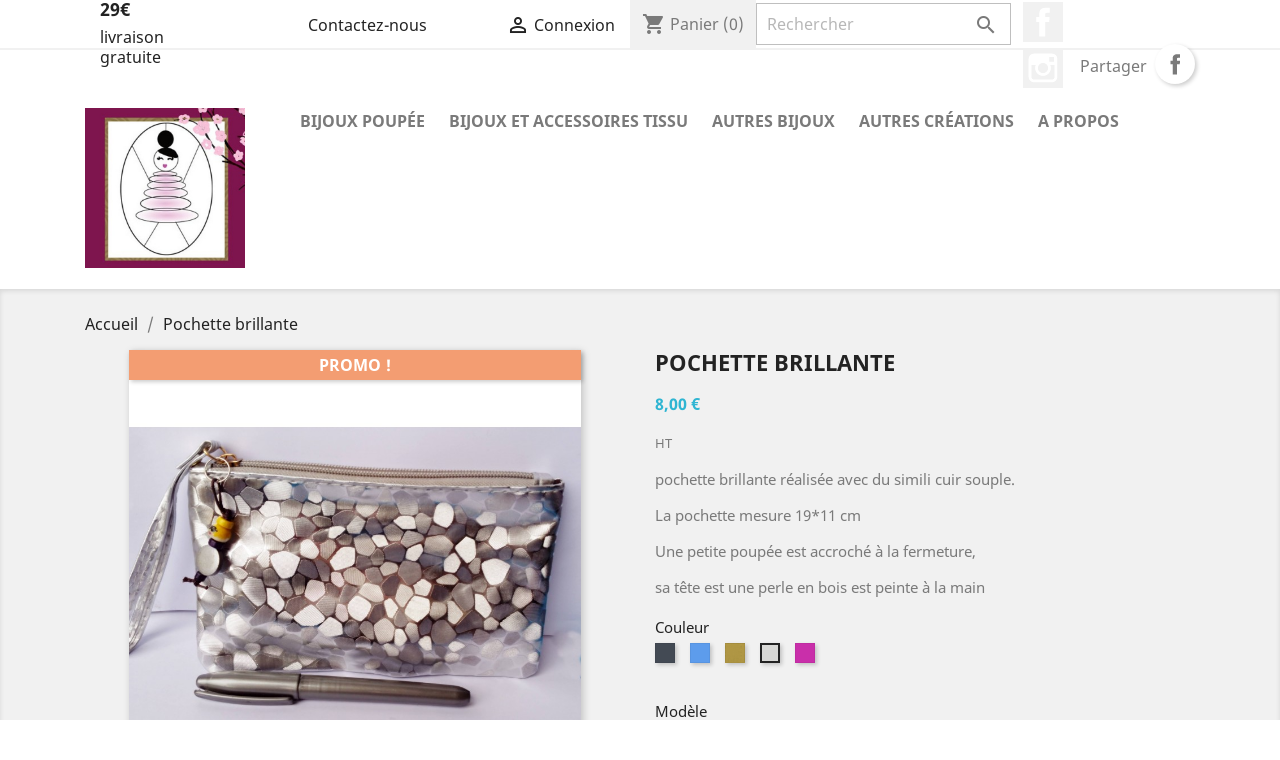

--- FILE ---
content_type: text/html; charset=utf-8
request_url: https://lesmarlenettes.fr/index.php?id_product=59&id_product_attribute=547&rewrite=pochette-brillante&controller=product
body_size: 10205
content:
<!doctype html>
<html lang="fr">

  <head>
    
      
  <meta charset="utf-8">


  <meta http-equiv="x-ua-compatible" content="ie=edge">



  <link rel="canonical" href="https://lesmarlenettes.fr/index.php?id_product=59&amp;rewrite=pochette-brillante&amp;controller=product">

  <title>Pochette brillante</title>
  <meta name="description" content="
pochette brillante réalisée avec du simili cuir souple.

La pochette mesure 19*11 cm

Une petite poupée est accroché à la fermeture,

sa tête est une perle en bois est peinte à la main
">
  <meta name="keywords" content="">
      
                  <link rel="alternate" href="https://lesmarlenettes.fr/index.php?id_product=59&amp;id_product_attribute=0&amp;rewrite=pochette-brillante&amp;controller=product" hreflang="fr">
        



  <meta name="viewport" content="width=device-width, initial-scale=1">



  <link rel="icon" type="image/vnd.microsoft.icon" href="/img/favicon.ico?1612994333">
  <link rel="shortcut icon" type="image/x-icon" href="/img/favicon.ico?1612994333">



    <link rel="stylesheet" href="https://lesmarlenettes.fr/themes/classic/assets/css/theme.css" type="text/css" media="all">
  <link rel="stylesheet" href="https://lesmarlenettes.fr/modules/blockreassurance/views/css/front.css" type="text/css" media="all">
  <link rel="stylesheet" href="https://lesmarlenettes.fr/modules/relaiscolis//views/css/front.css" type="text/css" media="all">
  <link rel="stylesheet" href="https://lesmarlenettes.fr/js/jquery/ui/themes/base/minified/jquery-ui.min.css" type="text/css" media="all">
  <link rel="stylesheet" href="https://lesmarlenettes.fr/js/jquery/ui/themes/base/minified/jquery.ui.theme.min.css" type="text/css" media="all">
  <link rel="stylesheet" href="https://lesmarlenettes.fr/modules/ps_imageslider/css/homeslider.css" type="text/css" media="all">
  <link rel="stylesheet" href="https://lesmarlenettes.fr/themes/classic/assets/css/custom.css" type="text/css" media="all">




  

  <script type="text/javascript">
        var prestashop = {"cart":{"products":[],"totals":{"total":{"type":"total","label":"Total","amount":0,"value":"0,00\u00a0\u20ac"},"total_including_tax":{"type":"total","label":"Total TTC","amount":0,"value":"0,00\u00a0\u20ac"},"total_excluding_tax":{"type":"total","label":"Total HT :","amount":0,"value":"0,00\u00a0\u20ac"}},"subtotals":{"products":{"type":"products","label":"Sous-total","amount":0,"value":"0,00\u00a0\u20ac"},"discounts":null,"shipping":{"type":"shipping","label":"Livraison","amount":0,"value":"gratuit"},"tax":null},"products_count":0,"summary_string":"0 articles","vouchers":{"allowed":1,"added":[]},"discounts":[],"minimalPurchase":1,"minimalPurchaseRequired":"Un montant total minimum de 1,00\u00a0\u20acs HT est requis pour valider votre commande. Le montant actuel de votre commande est de 0,00\u00a0\u20ac HT."},"currency":{"name":"euro","iso_code":"EUR","iso_code_num":"978","sign":"\u20ac"},"customer":{"lastname":null,"firstname":null,"email":null,"birthday":null,"newsletter":null,"newsletter_date_add":null,"optin":null,"website":null,"company":null,"siret":null,"ape":null,"is_logged":false,"gender":{"type":null,"name":null},"addresses":[]},"language":{"name":"Fran\u00e7ais (French)","iso_code":"fr","locale":"fr-FR","language_code":"fr","is_rtl":"0","date_format_lite":"d\/m\/Y","date_format_full":"d\/m\/Y H:i:s","id":1},"page":{"title":"","canonical":null,"meta":{"title":"Pochette brillante","description":"\npochette brillante r\u00e9alis\u00e9e avec du simili cuir souple.\n\nLa pochette mesure 19*11 cm\n\nUne petite poup\u00e9e est accroch\u00e9 \u00e0 la fermeture,\n\nsa t\u00eate est une perle en bois est peinte \u00e0 la main\n","keywords":"","robots":"index"},"page_name":"product","body_classes":{"lang-fr":true,"lang-rtl":false,"country-FR":true,"currency-EUR":true,"layout-full-width":true,"page-product":true,"tax-display-enabled":true,"product-id-59":true,"product-Pochette brillante":true,"product-id-category-2":true,"product-id-manufacturer-0":true,"product-id-supplier-0":true,"product-on-sale":true,"product-available-for-order":true},"admin_notifications":[]},"shop":{"name":"Les marlenettes","logo":"\/img\/prestashop-logo-1543913717.jpg","stores_icon":"\/img\/logo_stores.png","favicon":"\/img\/favicon.ico"},"urls":{"base_url":"https:\/\/lesmarlenettes.fr\/","current_url":"https:\/\/lesmarlenettes.fr\/index.php?id_product=59&id_product_attribute=547&rewrite=pochette-brillante&controller=product","shop_domain_url":"https:\/\/lesmarlenettes.fr","img_ps_url":"https:\/\/lesmarlenettes.fr\/img\/","img_cat_url":"https:\/\/lesmarlenettes.fr\/img\/c\/","img_lang_url":"https:\/\/lesmarlenettes.fr\/img\/l\/","img_prod_url":"https:\/\/lesmarlenettes.fr\/img\/p\/","img_manu_url":"https:\/\/lesmarlenettes.fr\/img\/m\/","img_sup_url":"https:\/\/lesmarlenettes.fr\/img\/su\/","img_ship_url":"https:\/\/lesmarlenettes.fr\/img\/s\/","img_store_url":"https:\/\/lesmarlenettes.fr\/img\/st\/","img_col_url":"https:\/\/lesmarlenettes.fr\/img\/co\/","img_url":"https:\/\/lesmarlenettes.fr\/themes\/classic\/assets\/img\/","css_url":"https:\/\/lesmarlenettes.fr\/themes\/classic\/assets\/css\/","js_url":"https:\/\/lesmarlenettes.fr\/themes\/classic\/assets\/js\/","pic_url":"https:\/\/lesmarlenettes.fr\/upload\/","pages":{"address":"https:\/\/lesmarlenettes.fr\/index.php?controller=address","addresses":"https:\/\/lesmarlenettes.fr\/index.php?controller=addresses","authentication":"https:\/\/lesmarlenettes.fr\/index.php?controller=authentication","cart":"https:\/\/lesmarlenettes.fr\/index.php?controller=cart","category":"https:\/\/lesmarlenettes.fr\/index.php?controller=category","cms":"https:\/\/lesmarlenettes.fr\/index.php?controller=cms","contact":"https:\/\/lesmarlenettes.fr\/index.php?controller=contact","discount":"https:\/\/lesmarlenettes.fr\/index.php?controller=discount","guest_tracking":"https:\/\/lesmarlenettes.fr\/index.php?controller=guest-tracking","history":"https:\/\/lesmarlenettes.fr\/index.php?controller=history","identity":"https:\/\/lesmarlenettes.fr\/index.php?controller=identity","index":"https:\/\/lesmarlenettes.fr\/index.php","my_account":"https:\/\/lesmarlenettes.fr\/index.php?controller=my-account","order_confirmation":"https:\/\/lesmarlenettes.fr\/index.php?controller=order-confirmation","order_detail":"https:\/\/lesmarlenettes.fr\/index.php?controller=order-detail","order_follow":"https:\/\/lesmarlenettes.fr\/index.php?controller=order-follow","order":"https:\/\/lesmarlenettes.fr\/index.php?controller=order","order_return":"https:\/\/lesmarlenettes.fr\/index.php?controller=order-return","order_slip":"https:\/\/lesmarlenettes.fr\/index.php?controller=order-slip","pagenotfound":"https:\/\/lesmarlenettes.fr\/index.php?controller=pagenotfound","password":"https:\/\/lesmarlenettes.fr\/index.php?controller=password","pdf_invoice":"https:\/\/lesmarlenettes.fr\/index.php?controller=pdf-invoice","pdf_order_return":"https:\/\/lesmarlenettes.fr\/index.php?controller=pdf-order-return","pdf_order_slip":"https:\/\/lesmarlenettes.fr\/index.php?controller=pdf-order-slip","prices_drop":"https:\/\/lesmarlenettes.fr\/index.php?controller=prices-drop","product":"https:\/\/lesmarlenettes.fr\/index.php?controller=product","search":"https:\/\/lesmarlenettes.fr\/index.php?controller=search","sitemap":"https:\/\/lesmarlenettes.fr\/index.php?controller=sitemap","stores":"https:\/\/lesmarlenettes.fr\/index.php?controller=stores","supplier":"https:\/\/lesmarlenettes.fr\/index.php?controller=supplier","register":"https:\/\/lesmarlenettes.fr\/index.php?controller=authentication&create_account=1","order_login":"https:\/\/lesmarlenettes.fr\/index.php?controller=order&login=1"},"alternative_langs":{"fr":"https:\/\/lesmarlenettes.fr\/index.php?id_product=59&id_product_attribute=0&rewrite=pochette-brillante&controller=product"},"theme_assets":"\/themes\/classic\/assets\/","actions":{"logout":"https:\/\/lesmarlenettes.fr\/index.php?mylogout="},"no_picture_image":{"bySize":{"small_default":{"url":"https:\/\/lesmarlenettes.fr\/img\/p\/fr-default-small_default.jpg","width":98,"height":98},"cart_default":{"url":"https:\/\/lesmarlenettes.fr\/img\/p\/fr-default-cart_default.jpg","width":125,"height":125},"home_default":{"url":"https:\/\/lesmarlenettes.fr\/img\/p\/fr-default-home_default.jpg","width":250,"height":250},"medium_default":{"url":"https:\/\/lesmarlenettes.fr\/img\/p\/fr-default-medium_default.jpg","width":452,"height":452},"large_default":{"url":"https:\/\/lesmarlenettes.fr\/img\/p\/fr-default-large_default.jpg","width":800,"height":800}},"small":{"url":"https:\/\/lesmarlenettes.fr\/img\/p\/fr-default-small_default.jpg","width":98,"height":98},"medium":{"url":"https:\/\/lesmarlenettes.fr\/img\/p\/fr-default-home_default.jpg","width":250,"height":250},"large":{"url":"https:\/\/lesmarlenettes.fr\/img\/p\/fr-default-large_default.jpg","width":800,"height":800},"legend":""}},"configuration":{"display_taxes_label":true,"is_catalog":false,"show_prices":true,"opt_in":{"partner":false},"quantity_discount":{"type":"discount","label":"Remise"},"voucher_enabled":1,"return_enabled":0},"field_required":[],"breadcrumb":{"links":[{"title":"Accueil","url":"https:\/\/lesmarlenettes.fr\/index.php"},{"title":"Pochette brillante","url":"https:\/\/lesmarlenettes.fr\/index.php?id_product=59&id_product_attribute=547&rewrite=pochette-brillante&controller=product#\/couleur-argent\/modele-9"}],"count":2},"link":{"protocol_link":"https:\/\/","protocol_content":"https:\/\/"},"time":1769214463,"static_token":"81280ce0b1e220f30e2700dd443ebf05","token":"2cfffe83cfc1d221a0bd80e71c281802"};
        var psr_icon_color = "#F19D76";
        var sc_init_url = "https:\/\/lesmarlenettes.fr\/index.php?fc=module&module=paypal&controller=ScInit";
      </script>



  



    
  <meta property="og:type" content="product">
  <meta property="og:url" content="https://lesmarlenettes.fr/index.php?id_product=59&amp;id_product_attribute=547&amp;rewrite=pochette-brillante&amp;controller=product">
  <meta property="og:title" content="Pochette brillante">
  <meta property="og:site_name" content="Les marlenettes">
  <meta property="og:description" content="
pochette brillante réalisée avec du simili cuir souple.

La pochette mesure 19*11 cm

Une petite poupée est accroché à la fermeture,

sa tête est une perle en bois est peinte à la main
">
  <meta property="og:image" content="https://lesmarlenettes.fr/img/p/1/2/0/9/1209-large_default.jpg">
  <meta property="product:pretax_price:amount" content="8">
  <meta property="product:pretax_price:currency" content="EUR">
  <meta property="product:price:amount" content="8">
  <meta property="product:price:currency" content="EUR">
    <meta property="product:weight:value" content="0.050000">
  <meta property="product:weight:units" content="kg">
  
  </head>

  <body id="product" class="lang-fr country-fr currency-eur layout-full-width page-product tax-display-enabled product-id-59 product-pochette-brillante product-id-category-2 product-id-manufacturer-0 product-id-supplier-0 product-on-sale product-available-for-order">

    
      
    

    <main>
      
              

      <header id="header">
        
          
  <div class="header-banner">
    
  </div>



  <nav class="header-nav">
    <div class="container">
      <div class="row">
        <div class="hidden-sm-down">
          <div class="col-md-5 col-xs-12">
            <div id="_desktop_contact_link">
  <div id="contact-link">
          <a href="https://lesmarlenettes.fr/index.php?controller=contact">Contactez-nous</a>
      </div>
</div>
<div class="col-md-6 links">
  <div class="row">
      <div class="col-md-6 wrapper">
      <p class="h3 hidden-sm-down">29€</p>
            <div class="title clearfix hidden-md-up" data-target="#footer_sub_menu_61893" data-toggle="collapse">
        <span class="h3">29€</span>
        <span class="float-xs-right">
          <span class="navbar-toggler collapse-icons">
            <i class="material-icons add">&#xE313;</i>
            <i class="material-icons remove">&#xE316;</i>
          </span>
        </span>
      </div>
      <ul id="footer_sub_menu_61893" class="collapse">
                  <li>
            <a
                id="link-cms-page-10-5"
                class="cms-page-link"
                href="https://lesmarlenettes.fr/index.php?id_cms=10&amp;controller=cms"
                title=""
                            >
              livraison gratuite
            </a>
          </li>
              </ul>
    </div>
    </div>
</div>

          </div>
          <div class="col-md-7 right-nav">
              <div class="col-md-6 links">
  <div class="row">
    </div>
</div>
<div id="_desktop_user_info">
  <div class="user-info">
          <a
        href="https://lesmarlenettes.fr/index.php?controller=my-account"
        title="Identifiez-vous"
        rel="nofollow"
      >
        <i class="material-icons">&#xE7FF;</i>
        <span class="hidden-sm-down">Connexion</span>
      </a>
      </div>
</div>
<div id="_desktop_cart">
  <div class="blockcart cart-preview inactive" data-refresh-url="//lesmarlenettes.fr/index.php?fc=module&amp;module=ps_shoppingcart&amp;controller=ajax">
    <div class="header">
              <i class="material-icons shopping-cart">shopping_cart</i>
        <span class="hidden-sm-down">Panier</span>
        <span class="cart-products-count">(0)</span>
          </div>
  </div>
</div>
<!-- Block search module TOP -->
<div id="search_widget" class="search-widget" data-search-controller-url="//lesmarlenettes.fr/index.php?controller=search">
	<form method="get" action="//lesmarlenettes.fr/index.php?controller=search">
		<input type="hidden" name="controller" value="search">
		<input type="text" name="s" value="" placeholder="Rechercher" aria-label="Rechercher">
		<button type="submit">
			<i class="material-icons search">&#xE8B6;</i>
      <span class="hidden-xl-down">Rechercher</span>
		</button>
	</form>
</div>
<!-- /Block search module TOP -->

  <div class="block-social col-lg-4 col-md-12 col-sm-12">
    <ul>
              <li class="facebook"><a href="https://www.facebook.com/lesmarlenettes/" target="_blank">Facebook</a></li>
              <li class="instagram"><a href="https://www.instagram.com/marlenecreationboutique/" target="_blank">Instagram</a></li>
          </ul>
  </div>



      <div class="social-sharing">
      <span>Partager</span>
      <ul>
                  <li class="facebook icon-gray"><a href="https://www.facebook.com/sharer.php?u=https%3A%2F%2Flesmarlenettes.fr%2Findex.php%3Fid_product%3D59%26id_product_attribute%3D0%26rewrite%3Dpochette-brillante%26controller%3Dproduct" class="text-hide" title="Partager" target="_blank">Partager</a></li>
              </ul>
    </div>
  

          </div>
        </div>
        <div class="hidden-md-up text-sm-center mobile">
          <div class="float-xs-left" id="menu-icon">
            <i class="material-icons d-inline">&#xE5D2;</i>
          </div>
          <div class="float-xs-right" id="_mobile_cart"></div>
          <div class="float-xs-right" id="_mobile_user_info"></div>
          <div class="top-logo" id="_mobile_logo"></div>
          <div class="clearfix"></div>
        </div>
      </div>
    </div>
  </nav>



  <div class="header-top">
    <div class="container">
       <div class="row">
        <div class="col-md-2 hidden-sm-down" id="_desktop_logo">
                            <a href="https://lesmarlenettes.fr/">
                  <img class="logo img-responsive" src="/img/prestashop-logo-1543913717.jpg" alt="Les marlenettes">
                </a>
                    </div>
        <div class="col-md-10 col-sm-12 position-static">
          

<div class="menu js-top-menu position-static hidden-sm-down" id="_desktop_top_menu">
    
          <ul class="top-menu" id="top-menu" data-depth="0">
                    <li class="category" id="category-3">
                          <a
                class="dropdown-item"
                href="https://lesmarlenettes.fr/index.php?id_category=3&amp;controller=category" data-depth="0"
                              >
                                                                      <span class="float-xs-right hidden-md-up">
                    <span data-target="#top_sub_menu_42751" data-toggle="collapse" class="navbar-toggler collapse-icons">
                      <i class="material-icons add">&#xE313;</i>
                      <i class="material-icons remove">&#xE316;</i>
                    </span>
                  </span>
                                Bijoux Poupée
              </a>
                            <div  class="popover sub-menu js-sub-menu collapse" id="top_sub_menu_42751">
                
          <ul class="top-menu"  data-depth="1">
                    <li class="category" id="category-4">
                          <a
                class="dropdown-item dropdown-submenu"
                href="https://lesmarlenettes.fr/index.php?id_category=4&amp;controller=category" data-depth="1"
                              >
                                Sautoirs et Colliers
              </a>
                          </li>
                    <li class="category" id="category-16">
                          <a
                class="dropdown-item dropdown-submenu"
                href="https://lesmarlenettes.fr/index.php?id_category=16&amp;controller=category" data-depth="1"
                              >
                                Boucles d&#039;oreilles
              </a>
                          </li>
                    <li class="category" id="category-15">
                          <a
                class="dropdown-item dropdown-submenu"
                href="https://lesmarlenettes.fr/index.php?id_category=15&amp;controller=category" data-depth="1"
                              >
                                Bijou de sac
              </a>
                          </li>
                    <li class="category" id="category-17">
                          <a
                class="dropdown-item dropdown-submenu"
                href="https://lesmarlenettes.fr/index.php?id_category=17&amp;controller=category" data-depth="1"
                              >
                                Autres
              </a>
                          </li>
                    <li class="category" id="category-18">
                          <a
                class="dropdown-item dropdown-submenu"
                href="https://lesmarlenettes.fr/index.php?id_category=18&amp;controller=category" data-depth="1"
                              >
                                Barrettes et chouchous
              </a>
                          </li>
              </ul>
    
              </div>
                          </li>
                    <li class="category" id="category-13">
                          <a
                class="dropdown-item"
                href="https://lesmarlenettes.fr/index.php?id_category=13&amp;controller=category" data-depth="0"
                              >
                                                                      <span class="float-xs-right hidden-md-up">
                    <span data-target="#top_sub_menu_10745" data-toggle="collapse" class="navbar-toggler collapse-icons">
                      <i class="material-icons add">&#xE313;</i>
                      <i class="material-icons remove">&#xE316;</i>
                    </span>
                  </span>
                                Bijoux et accessoires  tissu 
              </a>
                            <div  class="popover sub-menu js-sub-menu collapse" id="top_sub_menu_10745">
                
          <ul class="top-menu"  data-depth="1">
                    <li class="category" id="category-23">
                          <a
                class="dropdown-item dropdown-submenu"
                href="https://lesmarlenettes.fr/index.php?id_category=23&amp;controller=category" data-depth="1"
                              >
                                Bijoux
              </a>
                          </li>
                    <li class="category" id="category-31">
                          <a
                class="dropdown-item dropdown-submenu"
                href="https://lesmarlenettes.fr/index.php?id_category=31&amp;controller=category" data-depth="1"
                              >
                                trousses, pochettes, étuis
              </a>
                          </li>
                    <li class="category" id="category-32">
                          <a
                class="dropdown-item dropdown-submenu"
                href="https://lesmarlenettes.fr/index.php?id_category=32&amp;controller=category" data-depth="1"
                              >
                                Autres
              </a>
                          </li>
              </ul>
    
              </div>
                          </li>
                    <li class="category" id="category-14">
                          <a
                class="dropdown-item"
                href="https://lesmarlenettes.fr/index.php?id_category=14&amp;controller=category" data-depth="0"
                              >
                                Autres Bijoux
              </a>
                          </li>
                    <li class="category" id="category-33">
                          <a
                class="dropdown-item"
                href="https://lesmarlenettes.fr/index.php?id_category=33&amp;controller=category" data-depth="0"
                              >
                                Autres créations
              </a>
                          </li>
                    <li class="cms-page" id="cms-page-4">
                          <a
                class="dropdown-item"
                href="https://lesmarlenettes.fr/index.php?id_cms=4&amp;controller=cms" data-depth="0"
                              >
                                A propos
              </a>
                          </li>
              </ul>
    
    <div class="clearfix"></div>
</div>
<div class="col-md-6 links">
  <div class="row">
    </div>
</div>

          <div class="clearfix"></div>
        </div>
      </div>
      <div id="mobile_top_menu_wrapper" class="row hidden-md-up" style="display:none;">
        <div class="js-top-menu mobile" id="_mobile_top_menu"></div>
        <div class="js-top-menu-bottom">
          <div id="_mobile_currency_selector"></div>
          <div id="_mobile_language_selector"></div>
          <div id="_mobile_contact_link"></div>
        </div>
      </div>
    </div>
  </div>
  <div class="col-md-6 links">
  <div class="row">
    </div>
</div>


        
      </header>

      
        
<aside id="notifications">
  <div class="container">
    
    
    
      </div>
</aside>
      

      <section id="wrapper">
        
        <div class="container">
          
            <nav data-depth="2" class="breadcrumb hidden-sm-down">
  <ol itemscope itemtype="http://schema.org/BreadcrumbList">
    
              
          <li itemprop="itemListElement" itemscope itemtype="http://schema.org/ListItem">
            <a itemprop="item" href="https://lesmarlenettes.fr/index.php">
              <span itemprop="name">Accueil</span>
            </a>
            <meta itemprop="position" content="1">
          </li>
        
              
          <li itemprop="itemListElement" itemscope itemtype="http://schema.org/ListItem">
            <a itemprop="item" href="https://lesmarlenettes.fr/index.php?id_product=59&amp;id_product_attribute=547&amp;rewrite=pochette-brillante&amp;controller=product#/couleur-argent/modele-9">
              <span itemprop="name">Pochette brillante</span>
            </a>
            <meta itemprop="position" content="2">
          </li>
        
          
  </ol>
</nav>
          

          

          
  <div id="content-wrapper">
    
    

  <section id="main" itemscope itemtype="https://schema.org/Product">
    <meta itemprop="url" content="https://lesmarlenettes.fr/index.php?id_product=59&amp;id_product_attribute=547&amp;rewrite=pochette-brillante&amp;controller=product#/43-couleur-argent/74-modele-9">

    <div class="row">
      <div class="col-md-6">
        
          <section class="page-content" id="content">
            
              
                <ul class="product-flags">
                                      <li class="product-flag on-sale">Promo !</li>
                                  </ul>
              

              
                <div class="images-container">
  
    <div class="product-cover">
              <img class="js-qv-product-cover" src="https://lesmarlenettes.fr/img/p/1/2/0/9/1209-large_default.jpg" alt="" title="" style="width:100%;" itemprop="image">
        <div class="layer hidden-sm-down" data-toggle="modal" data-target="#product-modal">
          <i class="material-icons zoom-in">&#xE8FF;</i>
        </div>
          </div>
  

  
    <div class="js-qv-mask mask">
      <ul class="product-images js-qv-product-images">
                  <li class="thumb-container">
            <img
              class="thumb js-thumb  selected "
              data-image-medium-src="https://lesmarlenettes.fr/img/p/1/2/0/9/1209-medium_default.jpg"
              data-image-large-src="https://lesmarlenettes.fr/img/p/1/2/0/9/1209-large_default.jpg"
              src="https://lesmarlenettes.fr/img/p/1/2/0/9/1209-home_default.jpg"
              alt=""
              title=""
              width="100"
              itemprop="image"
            >
          </li>
                  <li class="thumb-container">
            <img
              class="thumb js-thumb "
              data-image-medium-src="https://lesmarlenettes.fr/img/p/1/2/0/5/1205-medium_default.jpg"
              data-image-large-src="https://lesmarlenettes.fr/img/p/1/2/0/5/1205-large_default.jpg"
              src="https://lesmarlenettes.fr/img/p/1/2/0/5/1205-home_default.jpg"
              alt=""
              title=""
              width="100"
              itemprop="image"
            >
          </li>
              </ul>
    </div>
  
</div>

              
              <div class="scroll-box-arrows">
                <i class="material-icons left">&#xE314;</i>
                <i class="material-icons right">&#xE315;</i>
              </div>

            
          </section>
        
        </div>
        <div class="col-md-6">
          
            
              <h1 class="h1" itemprop="name">Pochette brillante</h1>
            
          
          
              <div class="product-prices">
    
          

    
      <div
        class="product-price h5 "
        itemprop="offers"
        itemscope
        itemtype="https://schema.org/Offer"
      >
        <link itemprop="availability" href="https://schema.org/InStock"/>
        <meta itemprop="priceCurrency" content="EUR">

        <div class="current-price">
          <span itemprop="price" content="8">8,00 €</span>

                  </div>

        
                  
      </div>
    

    
          

    
          

    
          

    

    <div class="tax-shipping-delivery-label">
              HT
            
      
                        </div>
  </div>
          

          <div class="product-information">
            
              <div id="product-description-short-59" itemprop="description"><p></p>
<p>pochette brillante réalisée avec du simili cuir souple.</p>
<p></p>
<p>La pochette mesure 19*11 cm</p>
<p></p>
<p>Une petite poupée est accroché à la fermeture,</p>
<p></p>
<p>sa tête est une perle en bois est peinte à la main</p>
<p></p></div>
            

            
            <div class="product-actions">
              
                <form action="https://lesmarlenettes.fr/index.php?controller=cart" method="post" id="add-to-cart-or-refresh">
                  <input type="hidden" name="token" value="81280ce0b1e220f30e2700dd443ebf05">
                  <input type="hidden" name="id_product" value="59" id="product_page_product_id">
                  <input type="hidden" name="id_customization" value="0" id="product_customization_id">

                  
                    <div class="product-variants">
          <div class="clearfix product-variants-item">
      <span class="control-label">Couleur</span>
              <ul id="group_3">
                      <li class="float-xs-left input-container">
              <label>
                <input class="input-color" type="radio" data-product-attribute="3" name="group[3]" value="11">
                <span
                  class="color" style="background-color: #434A54"                                   ><span class="sr-only">Noir</span></span>
              </label>
            </li>
                      <li class="float-xs-left input-container">
              <label>
                <input class="input-color" type="radio" data-product-attribute="3" name="group[3]" value="14">
                <span
                  class="color" style="background-color: #5D9CEC"                                   ><span class="sr-only">Bleu </span></span>
              </label>
            </li>
                      <li class="float-xs-left input-container">
              <label>
                <input class="input-color" type="radio" data-product-attribute="3" name="group[3]" value="42">
                <span
                                    class="color texture" style="background-image: url(/img/co/42.jpg)"                 ><span class="sr-only">Or </span></span>
              </label>
            </li>
                      <li class="float-xs-left input-container">
              <label>
                <input class="input-color" type="radio" data-product-attribute="3" name="group[3]" value="43" checked="checked">
                <span
                                    class="color texture" style="background-image: url(/img/co/43.jpg)"                 ><span class="sr-only">argent</span></span>
              </label>
            </li>
                      <li class="float-xs-left input-container">
              <label>
                <input class="input-color" type="radio" data-product-attribute="3" name="group[3]" value="50">
                <span
                                    class="color texture" style="background-image: url(/img/co/50.jpg)"                 ><span class="sr-only">mauve</span></span>
              </label>
            </li>
                  </ul>
          </div>
              <div class="clearfix product-variants-item">
      <span class="control-label">Modèle</span>
              <ul id="group_8">
                      <li class="input-container float-xs-left">
              <label>
                <input class="input-radio" type="radio" data-product-attribute="8" name="group[8]" value="74" checked="checked">
                <span class="radio-label">9</span>
              </label>
            </li>
                      <li class="input-container float-xs-left">
              <label>
                <input class="input-radio" type="radio" data-product-attribute="8" name="group[8]" value="81">
                <span class="radio-label">10</span>
              </label>
            </li>
                  </ul>
          </div>
      </div>
                  

                  
                                      

                  
                    <section class="product-discounts">
  </section>
                  

                  
                    <div class="product-add-to-cart">
      <span class="control-label">Quantité</span>

    
      <div class="product-quantity clearfix">
        <div class="qty">
          <input
            type="text"
            name="qty"
            id="quantity_wanted"
            value="1"
            class="input-group"
            min="1"
            aria-label="Quantité"
          >
        </div>

        <div class="add">
          <button
            class="btn btn-primary add-to-cart"
            data-button-action="add-to-cart"
            type="submit"
                      >
            <i class="material-icons shopping-cart">&#xE547;</i>
            Ajouter au panier
          </button>
        </div>
      </div>
    

    
      <span id="product-availability">
                              <i class="material-icons rtl-no-flip product-available">&#xE5CA;</i>
                    In Stock
              </span>
    
    
    
      <p class="product-minimal-quantity">
              </p>
    
  </div>
                  

                  
                    <div class="product-additional-info">
  

      <div class="social-sharing">
      <span>Partager</span>
      <ul>
                  <li class="facebook icon-gray"><a href="https://www.facebook.com/sharer.php?u=https%3A%2F%2Flesmarlenettes.fr%2Findex.php%3Fid_product%3D59%26id_product_attribute%3D0%26rewrite%3Dpochette-brillante%26controller%3Dproduct" class="text-hide" title="Partager" target="_blank">Partager</a></li>
              </ul>
    </div>
  

</div>
                  

                                    
                </form>
              

            </div>

            
              <div class="blockreassurance_product">
            <div>
            <span class="item-product">
                                                        <img class="svg invisible" src="/modules/blockreassurance/img/ic_verified_user_black_36dp_1x.png">
                                    &nbsp;
            </span>
                          <p class="block-title" style="color:#000000;">Paiement sécurisé avec Paypal et Stripe (CB), Certificat SSL (https) conforme.</p>
                    </div>
            <div>
            <span class="item-product">
                                                        <img class="svg invisible" src="/modules/blockreassurance/img/reassurance-4-1.jpg">
                                    &nbsp;
            </span>
                          <p class="block-title" style="color:#000000;">Livraison en Lettre suivie ou Colissimo</p>
                    </div>
        <div class="clearfix"></div>
</div>
<div id="container_express_checkout" style="float:right; margin: 10px 40px 0 0">
    <form id="paypal_payment_form_cart" class="paypal_payment_form" action="https://lesmarlenettes.fr/index.php?fc=module&amp;module=paypal&amp;controller=ScInit" title="Payer avec PayPal" method="post" data-ajax="false">
        <input type="hidden" name="id_product" value="59" />
        <input type="hidden" name="quantity" id="paypal_quantity" value=""/>
        <input type="hidden" name="combination" value="" id="paypal_combination"/>
        <input type="hidden" name="express_checkout" value="EC"/>
        <input type="hidden" name="current_shop_url" id="paypal_url_page" value="" />
        <input type="hidden" id="in_context_checkout_enabled" value="0">
        <input type="hidden" id="source_page"  name="source_page" value="product">
        <input type="hidden" id="es_cs_product_attribute" value="547" />
        <img id="payment_paypal_express_checkout" src="https://lesmarlenettes.fr/modules/paypal/views/img/ECShortcut/us/buy/buy.png" alt="PayPal" style="cursor:pointer;" onclick="setInput();return false"/>

    </form>
</div>
<div class="clearfix"></div>
<script type="text/javascript" src="https://www.paypalobjects.com/api/checkout.js"></script>
<script type="text/javascript" src="https://lesmarlenettes.fr/modules/paypal/views/js/shortcut.js"></script>

            

            
              <div class="tabs">
                <ul class="nav nav-tabs" role="tablist">
                                    <li class="nav-item">
                    <a
                      class="nav-link active"
                      data-toggle="tab"
                      href="#product-details"
                      role="tab"
                      aria-controls="product-details"
                       aria-selected="true">Détails du produit</a>
                  </li>
                                                    </ul>

                <div class="tab-content" id="tab-content">
                 <div class="tab-pane fade in" id="description" role="tabpanel">
                   
                     <div class="product-description"></div>
                   
                 </div>

                 
                   <div class="tab-pane fade in active"
     id="product-details"
     data-product="{&quot;id_shop_default&quot;:&quot;1&quot;,&quot;id_manufacturer&quot;:&quot;0&quot;,&quot;id_supplier&quot;:&quot;0&quot;,&quot;reference&quot;:&quot;Pochette brillante&quot;,&quot;is_virtual&quot;:&quot;0&quot;,&quot;delivery_in_stock&quot;:&quot;&quot;,&quot;delivery_out_stock&quot;:&quot;&quot;,&quot;id_category_default&quot;:&quot;2&quot;,&quot;on_sale&quot;:&quot;1&quot;,&quot;online_only&quot;:&quot;0&quot;,&quot;ecotax&quot;:0,&quot;minimal_quantity&quot;:&quot;1&quot;,&quot;low_stock_threshold&quot;:null,&quot;low_stock_alert&quot;:&quot;0&quot;,&quot;price&quot;:&quot;8,00\u00a0\u20ac&quot;,&quot;unity&quot;:&quot;&quot;,&quot;unit_price_ratio&quot;:&quot;0.000000&quot;,&quot;additional_shipping_cost&quot;:&quot;0.00&quot;,&quot;customizable&quot;:&quot;0&quot;,&quot;text_fields&quot;:&quot;0&quot;,&quot;uploadable_files&quot;:&quot;0&quot;,&quot;redirect_type&quot;:&quot;301-category&quot;,&quot;id_type_redirected&quot;:&quot;0&quot;,&quot;available_for_order&quot;:&quot;1&quot;,&quot;available_date&quot;:null,&quot;show_condition&quot;:&quot;0&quot;,&quot;condition&quot;:&quot;new&quot;,&quot;show_price&quot;:&quot;1&quot;,&quot;indexed&quot;:&quot;1&quot;,&quot;visibility&quot;:&quot;both&quot;,&quot;cache_default_attribute&quot;:&quot;534&quot;,&quot;advanced_stock_management&quot;:&quot;0&quot;,&quot;date_add&quot;:&quot;2020-12-01 19:32:36&quot;,&quot;date_upd&quot;:&quot;2020-12-07 21:17:44&quot;,&quot;pack_stock_type&quot;:&quot;3&quot;,&quot;meta_description&quot;:&quot;&quot;,&quot;meta_keywords&quot;:&quot;&quot;,&quot;meta_title&quot;:&quot;&quot;,&quot;link_rewrite&quot;:&quot;pochette-brillante&quot;,&quot;name&quot;:&quot;Pochette brillante&quot;,&quot;description&quot;:&quot;&quot;,&quot;description_short&quot;:&quot;&lt;p&gt;&lt;\/p&gt;\n&lt;p&gt;pochette brillante r\u00e9alis\u00e9e avec du simili cuir souple.&lt;\/p&gt;\n&lt;p&gt;&lt;\/p&gt;\n&lt;p&gt;La pochette mesure 19*11 cm&lt;\/p&gt;\n&lt;p&gt;&lt;\/p&gt;\n&lt;p&gt;Une petite poup\u00e9e est accroch\u00e9 \u00e0 la fermeture,&lt;\/p&gt;\n&lt;p&gt;&lt;\/p&gt;\n&lt;p&gt;sa t\u00eate est une perle en bois est peinte \u00e0 la main&lt;\/p&gt;\n&lt;p&gt;&lt;\/p&gt;&quot;,&quot;available_now&quot;:&quot;&quot;,&quot;available_later&quot;:&quot;&quot;,&quot;id&quot;:59,&quot;id_product&quot;:59,&quot;out_of_stock&quot;:2,&quot;new&quot;:0,&quot;id_product_attribute&quot;:547,&quot;quantity_wanted&quot;:1,&quot;extraContent&quot;:[],&quot;allow_oosp&quot;:0,&quot;category&quot;:&quot;accueil&quot;,&quot;category_name&quot;:&quot;Accueil&quot;,&quot;link&quot;:&quot;https:\/\/lesmarlenettes.fr\/index.php?id_product=59&amp;id_product_attribute=0&amp;rewrite=pochette-brillante&amp;controller=product&quot;,&quot;attribute_price&quot;:0,&quot;price_tax_exc&quot;:8,&quot;price_without_reduction&quot;:8,&quot;reduction&quot;:0,&quot;specific_prices&quot;:false,&quot;quantity&quot;:1,&quot;quantity_all_versions&quot;:12,&quot;id_image&quot;:&quot;fr-default&quot;,&quot;features&quot;:[],&quot;attachments&quot;:[],&quot;virtual&quot;:0,&quot;pack&quot;:0,&quot;packItems&quot;:[],&quot;nopackprice&quot;:0,&quot;customization_required&quot;:false,&quot;attributes&quot;:{&quot;3&quot;:{&quot;id_attribute&quot;:&quot;43&quot;,&quot;id_attribute_group&quot;:&quot;3&quot;,&quot;name&quot;:&quot;argent&quot;,&quot;group&quot;:&quot;Couleur&quot;,&quot;reference&quot;:&quot;&quot;,&quot;ean13&quot;:&quot;&quot;,&quot;isbn&quot;:&quot;&quot;,&quot;upc&quot;:&quot;&quot;},&quot;8&quot;:{&quot;id_attribute&quot;:&quot;74&quot;,&quot;id_attribute_group&quot;:&quot;8&quot;,&quot;name&quot;:&quot;9&quot;,&quot;group&quot;:&quot;Mod\u00e8le&quot;,&quot;reference&quot;:&quot;&quot;,&quot;ean13&quot;:&quot;&quot;,&quot;isbn&quot;:&quot;&quot;,&quot;upc&quot;:&quot;&quot;}},&quot;rate&quot;:0,&quot;tax_name&quot;:&quot;&quot;,&quot;ecotax_rate&quot;:0,&quot;unit_price&quot;:&quot;&quot;,&quot;customizations&quot;:{&quot;fields&quot;:[]},&quot;id_customization&quot;:0,&quot;is_customizable&quot;:false,&quot;show_quantities&quot;:true,&quot;quantity_label&quot;:&quot;Produits&quot;,&quot;quantity_discounts&quot;:[],&quot;customer_group_discount&quot;:0,&quot;images&quot;:[{&quot;bySize&quot;:{&quot;small_default&quot;:{&quot;url&quot;:&quot;https:\/\/lesmarlenettes.fr\/img\/p\/1\/2\/0\/9\/1209-small_default.jpg&quot;,&quot;width&quot;:98,&quot;height&quot;:98},&quot;cart_default&quot;:{&quot;url&quot;:&quot;https:\/\/lesmarlenettes.fr\/img\/p\/1\/2\/0\/9\/1209-cart_default.jpg&quot;,&quot;width&quot;:125,&quot;height&quot;:125},&quot;home_default&quot;:{&quot;url&quot;:&quot;https:\/\/lesmarlenettes.fr\/img\/p\/1\/2\/0\/9\/1209-home_default.jpg&quot;,&quot;width&quot;:250,&quot;height&quot;:250},&quot;medium_default&quot;:{&quot;url&quot;:&quot;https:\/\/lesmarlenettes.fr\/img\/p\/1\/2\/0\/9\/1209-medium_default.jpg&quot;,&quot;width&quot;:452,&quot;height&quot;:452},&quot;large_default&quot;:{&quot;url&quot;:&quot;https:\/\/lesmarlenettes.fr\/img\/p\/1\/2\/0\/9\/1209-large_default.jpg&quot;,&quot;width&quot;:800,&quot;height&quot;:800}},&quot;small&quot;:{&quot;url&quot;:&quot;https:\/\/lesmarlenettes.fr\/img\/p\/1\/2\/0\/9\/1209-small_default.jpg&quot;,&quot;width&quot;:98,&quot;height&quot;:98},&quot;medium&quot;:{&quot;url&quot;:&quot;https:\/\/lesmarlenettes.fr\/img\/p\/1\/2\/0\/9\/1209-home_default.jpg&quot;,&quot;width&quot;:250,&quot;height&quot;:250},&quot;large&quot;:{&quot;url&quot;:&quot;https:\/\/lesmarlenettes.fr\/img\/p\/1\/2\/0\/9\/1209-large_default.jpg&quot;,&quot;width&quot;:800,&quot;height&quot;:800},&quot;legend&quot;:&quot;&quot;,&quot;cover&quot;:null,&quot;id_image&quot;:&quot;1209&quot;,&quot;position&quot;:&quot;17&quot;,&quot;associatedVariants&quot;:[&quot;547&quot;]},{&quot;bySize&quot;:{&quot;small_default&quot;:{&quot;url&quot;:&quot;https:\/\/lesmarlenettes.fr\/img\/p\/1\/2\/0\/5\/1205-small_default.jpg&quot;,&quot;width&quot;:98,&quot;height&quot;:98},&quot;cart_default&quot;:{&quot;url&quot;:&quot;https:\/\/lesmarlenettes.fr\/img\/p\/1\/2\/0\/5\/1205-cart_default.jpg&quot;,&quot;width&quot;:125,&quot;height&quot;:125},&quot;home_default&quot;:{&quot;url&quot;:&quot;https:\/\/lesmarlenettes.fr\/img\/p\/1\/2\/0\/5\/1205-home_default.jpg&quot;,&quot;width&quot;:250,&quot;height&quot;:250},&quot;medium_default&quot;:{&quot;url&quot;:&quot;https:\/\/lesmarlenettes.fr\/img\/p\/1\/2\/0\/5\/1205-medium_default.jpg&quot;,&quot;width&quot;:452,&quot;height&quot;:452},&quot;large_default&quot;:{&quot;url&quot;:&quot;https:\/\/lesmarlenettes.fr\/img\/p\/1\/2\/0\/5\/1205-large_default.jpg&quot;,&quot;width&quot;:800,&quot;height&quot;:800}},&quot;small&quot;:{&quot;url&quot;:&quot;https:\/\/lesmarlenettes.fr\/img\/p\/1\/2\/0\/5\/1205-small_default.jpg&quot;,&quot;width&quot;:98,&quot;height&quot;:98},&quot;medium&quot;:{&quot;url&quot;:&quot;https:\/\/lesmarlenettes.fr\/img\/p\/1\/2\/0\/5\/1205-home_default.jpg&quot;,&quot;width&quot;:250,&quot;height&quot;:250},&quot;large&quot;:{&quot;url&quot;:&quot;https:\/\/lesmarlenettes.fr\/img\/p\/1\/2\/0\/5\/1205-large_default.jpg&quot;,&quot;width&quot;:800,&quot;height&quot;:800},&quot;legend&quot;:&quot;&quot;,&quot;cover&quot;:null,&quot;id_image&quot;:&quot;1205&quot;,&quot;position&quot;:&quot;18&quot;,&quot;associatedVariants&quot;:[&quot;547&quot;]}],&quot;cover&quot;:{&quot;bySize&quot;:{&quot;small_default&quot;:{&quot;url&quot;:&quot;https:\/\/lesmarlenettes.fr\/img\/p\/1\/2\/0\/9\/1209-small_default.jpg&quot;,&quot;width&quot;:98,&quot;height&quot;:98},&quot;cart_default&quot;:{&quot;url&quot;:&quot;https:\/\/lesmarlenettes.fr\/img\/p\/1\/2\/0\/9\/1209-cart_default.jpg&quot;,&quot;width&quot;:125,&quot;height&quot;:125},&quot;home_default&quot;:{&quot;url&quot;:&quot;https:\/\/lesmarlenettes.fr\/img\/p\/1\/2\/0\/9\/1209-home_default.jpg&quot;,&quot;width&quot;:250,&quot;height&quot;:250},&quot;medium_default&quot;:{&quot;url&quot;:&quot;https:\/\/lesmarlenettes.fr\/img\/p\/1\/2\/0\/9\/1209-medium_default.jpg&quot;,&quot;width&quot;:452,&quot;height&quot;:452},&quot;large_default&quot;:{&quot;url&quot;:&quot;https:\/\/lesmarlenettes.fr\/img\/p\/1\/2\/0\/9\/1209-large_default.jpg&quot;,&quot;width&quot;:800,&quot;height&quot;:800}},&quot;small&quot;:{&quot;url&quot;:&quot;https:\/\/lesmarlenettes.fr\/img\/p\/1\/2\/0\/9\/1209-small_default.jpg&quot;,&quot;width&quot;:98,&quot;height&quot;:98},&quot;medium&quot;:{&quot;url&quot;:&quot;https:\/\/lesmarlenettes.fr\/img\/p\/1\/2\/0\/9\/1209-home_default.jpg&quot;,&quot;width&quot;:250,&quot;height&quot;:250},&quot;large&quot;:{&quot;url&quot;:&quot;https:\/\/lesmarlenettes.fr\/img\/p\/1\/2\/0\/9\/1209-large_default.jpg&quot;,&quot;width&quot;:800,&quot;height&quot;:800},&quot;legend&quot;:&quot;&quot;,&quot;cover&quot;:null,&quot;id_image&quot;:&quot;1209&quot;,&quot;position&quot;:&quot;17&quot;,&quot;associatedVariants&quot;:[&quot;547&quot;]},&quot;has_discount&quot;:false,&quot;discount_type&quot;:null,&quot;discount_percentage&quot;:null,&quot;discount_percentage_absolute&quot;:null,&quot;discount_amount&quot;:null,&quot;discount_amount_to_display&quot;:null,&quot;price_amount&quot;:8,&quot;unit_price_full&quot;:&quot;&quot;,&quot;show_availability&quot;:true,&quot;availability_date&quot;:null,&quot;availability_message&quot;:&quot;In Stock&quot;,&quot;availability&quot;:&quot;available&quot;}"
     role="tabpanel"
  >
  
              <div class="product-reference">
        <label class="label">Référence </label>
        <span itemprop="sku">Pochette brillante</span>
      </div>
      

  
          <div class="product-quantities">
        <label class="label">En stock</label>
        <span data-stock="1" data-allow-oosp="0">1 Produits</span>
      </div>
      

  
      

  
    <div class="product-out-of-stock">
      
    </div>
  

  
      

    
      

  
      
</div>
                 

                 
                                    

                               </div>  
            </div>
          
        </div>
      </div>
    </div>

    
          

    
      
    

    
      <div class="modal fade js-product-images-modal" id="product-modal">
  <div class="modal-dialog" role="document">
    <div class="modal-content">
      <div class="modal-body">
                <figure>
          <img class="js-modal-product-cover product-cover-modal" width="800" src="https://lesmarlenettes.fr/img/p/1/2/0/9/1209-large_default.jpg" alt="" title="" itemprop="image">
          <figcaption class="image-caption">
          
            <div id="product-description-short" itemprop="description"><p></p>
<p>pochette brillante réalisée avec du simili cuir souple.</p>
<p></p>
<p>La pochette mesure 19*11 cm</p>
<p></p>
<p>Une petite poupée est accroché à la fermeture,</p>
<p></p>
<p>sa tête est une perle en bois est peinte à la main</p>
<p></p></div>
          
        </figcaption>
        </figure>
        <aside id="thumbnails" class="thumbnails js-thumbnails text-sm-center">
          
            <div class="js-modal-mask mask  nomargin ">
              <ul class="product-images js-modal-product-images">
                                  <li class="thumb-container">
                    <img data-image-large-src="https://lesmarlenettes.fr/img/p/1/2/0/9/1209-large_default.jpg" class="thumb js-modal-thumb" src="https://lesmarlenettes.fr/img/p/1/2/0/9/1209-home_default.jpg" alt="" title="" width="250" itemprop="image">
                  </li>
                                  <li class="thumb-container">
                    <img data-image-large-src="https://lesmarlenettes.fr/img/p/1/2/0/5/1205-large_default.jpg" class="thumb js-modal-thumb" src="https://lesmarlenettes.fr/img/p/1/2/0/5/1205-home_default.jpg" alt="" title="" width="250" itemprop="image">
                  </li>
                              </ul>
            </div>
          
                  </aside>
      </div>
    </div><!-- /.modal-content -->
  </div><!-- /.modal-dialog -->
</div><!-- /.modal -->
    

    
      <footer class="page-footer">
        
          <!-- Footer content -->
        
      </footer>
    
  </section>


    
  </div>


          
        </div>
        
      </section>

      <footer id="footer">
        
          <div class="container">
  <div class="row">
    
      
    
  </div>
</div>
<div class="footer-container">
  <div class="container">
    <div class="row">
      
        <div class="col-md-6 links">
  <div class="row">
      <div class="col-md-6 wrapper">
      <p class="h3 hidden-sm-down">Les Marlenettes</p>
            <div class="title clearfix hidden-md-up" data-target="#footer_sub_menu_27513" data-toggle="collapse">
        <span class="h3">Les Marlenettes</span>
        <span class="float-xs-right">
          <span class="navbar-toggler collapse-icons">
            <i class="material-icons add">&#xE313;</i>
            <i class="material-icons remove">&#xE316;</i>
          </span>
        </span>
      </div>
      <ul id="footer_sub_menu_27513" class="collapse">
                  <li>
            <a
                id="link-cms-page-1-2"
                class="cms-page-link"
                href="https://lesmarlenettes.fr/index.php?id_cms=1&amp;controller=cms"
                title="Nos conditions de livraison"
                            >
              Livraison
            </a>
          </li>
                  <li>
            <a
                id="link-cms-page-2-2"
                class="cms-page-link"
                href="https://lesmarlenettes.fr/index.php?id_cms=2&amp;controller=cms"
                title="Mentions légales"
                            >
              Mentions légales
            </a>
          </li>
                  <li>
            <a
                id="link-cms-page-3-2"
                class="cms-page-link"
                href="https://lesmarlenettes.fr/index.php?id_cms=3&amp;controller=cms"
                title="Nos conditions d&#039;utilisation"
                            >
              Conditions d&#039;utilisation
            </a>
          </li>
                  <li>
            <a
                id="link-cms-page-4-2"
                class="cms-page-link"
                href="https://lesmarlenettes.fr/index.php?id_cms=4&amp;controller=cms"
                title="En savoir plus sur notre entreprise"
                            >
              A propos
            </a>
          </li>
                  <li>
            <a
                id="link-cms-page-5-2"
                class="cms-page-link"
                href="https://lesmarlenettes.fr/index.php?id_cms=5&amp;controller=cms"
                title="Notre méthode de paiement sécurisé"
                            >
              Paiement sécurisé
            </a>
          </li>
              </ul>
    </div>
      <div class="col-md-6 wrapper">
      <p class="h3 hidden-sm-down">Nous  suivre</p>
            <div class="title clearfix hidden-md-up" data-target="#footer_sub_menu_12985" data-toggle="collapse">
        <span class="h3">Nous  suivre</span>
        <span class="float-xs-right">
          <span class="navbar-toggler collapse-icons">
            <i class="material-icons add">&#xE313;</i>
            <i class="material-icons remove">&#xE316;</i>
          </span>
        </span>
      </div>
      <ul id="footer_sub_menu_12985" class="collapse">
                  <li>
            <a
                id="link-cms-page-8-4"
                class="cms-page-link"
                href="https://lesmarlenettes.fr/index.php?id_cms=8&amp;controller=cms"
                title=""
                            >
              Facebook/lesmarlenettes
            </a>
          </li>
                  <li>
            <a
                id="link-cms-page-9-4"
                class="cms-page-link"
                href="https://lesmarlenettes.fr/index.php?id_cms=9&amp;controller=cms"
                title=""
                            >
              Instagram/marlenecreationboutique
            </a>
          </li>
                  <li>
            <a
                id="link-static-page-contact-4"
                class="cms-page-link"
                href="https://lesmarlenettes.fr/index.php?controller=contact"
                title="Utiliser le formulaire pour nous contacter"
                            >
              Nous contacter
            </a>
          </li>
              </ul>
    </div>
    </div>
</div>
<div id="block_myaccount_infos" class="col-md-3 links wrapper">
  <p class="h3 myaccount-title hidden-sm-down">
    <a class="text-uppercase" href="https://lesmarlenettes.fr/index.php?controller=my-account" rel="nofollow">
      Votre compte
    </a>
  </p>
  <div class="title clearfix hidden-md-up" data-target="#footer_account_list" data-toggle="collapse">
    <span class="h3">Votre compte</span>
    <span class="float-xs-right">
      <span class="navbar-toggler collapse-icons">
        <i class="material-icons add">&#xE313;</i>
        <i class="material-icons remove">&#xE316;</i>
      </span>
    </span>
  </div>
  <ul class="account-list collapse" id="footer_account_list">
            <li>
          <a href="https://lesmarlenettes.fr/index.php?controller=identity" title="Informations personnelles" rel="nofollow">
            Informations personnelles
          </a>
        </li>
            <li>
          <a href="https://lesmarlenettes.fr/index.php?controller=history" title="Commandes" rel="nofollow">
            Commandes
          </a>
        </li>
            <li>
          <a href="https://lesmarlenettes.fr/index.php?controller=order-slip" title="Avoirs" rel="nofollow">
            Avoirs
          </a>
        </li>
            <li>
          <a href="https://lesmarlenettes.fr/index.php?controller=addresses" title="Adresses" rel="nofollow">
            Adresses
          </a>
        </li>
            <li>
          <a href="https://lesmarlenettes.fr/index.php?controller=discount" title="Bons de réduction" rel="nofollow">
            Bons de réduction
          </a>
        </li>
        <li>
  <a href="//lesmarlenettes.fr/index.php?fc=module&module=ps_emailalerts&controller=account" title="Mes alertes">
    Mes alertes
  </a>
</li>

	</ul>
</div>
<div class="block-contact col-md-3 links wrapper">
  <div class="hidden-sm-down">
    <p class="h4 text-uppercase block-contact-title">Informations</p>
      Les marlenettes<br />France
                          <br>
                Écrivez-nous : <a href="mailto:lesmarlenettes@gmail.com" class="dropdown">lesmarlenettes@gmail.com</a>
        </div>
  <div class="hidden-md-up">
    <div class="title">
      <a class="h3" href="https://lesmarlenettes.fr/index.php?controller=stores">Informations</a>
    </div>
  </div>
</div>


      <div class="social-sharing">
      <span>Partager</span>
      <ul>
                  <li class="facebook icon-gray"><a href="https://www.facebook.com/sharer.php?u=https%3A%2F%2Flesmarlenettes.fr%2Findex.php%3Fid_product%3D59%26id_product_attribute%3D0%26rewrite%3Dpochette-brillante%26controller%3Dproduct" class="text-hide" title="Partager" target="_blank">Partager</a></li>
              </ul>
    </div>
  

  <div class="block-social col-lg-4 col-md-12 col-sm-12">
    <ul>
              <li class="facebook"><a href="https://www.facebook.com/lesmarlenettes/" target="_blank">Facebook</a></li>
              <li class="instagram"><a href="https://www.instagram.com/marlenecreationboutique/" target="_blank">Instagram</a></li>
          </ul>
  </div>


      
    </div>
    <div class="row">
      
        
      
    </div>
    <div class="row">
      <div class="col-md-12">
        <p class="text-sm-center">
          
            <a class="_blank" href="http://www.prestashop.com" target="_blank">
              © 2026 - Les Marlenettes
            </a>
          
        </p>
      </div>
    </div>
  </div>
</div>
        
      </footer>

    </main>

    
        <script type="text/javascript" src="https://lesmarlenettes.fr/themes/core.js" ></script>
  <script type="text/javascript" src="https://lesmarlenettes.fr/themes/classic/assets/js/theme.js" ></script>
  <script type="text/javascript" src="https://lesmarlenettes.fr/modules/blockreassurance/views/js/front.js" ></script>
  <script type="text/javascript" src="https://lesmarlenettes.fr/modules/ps_emailalerts/js/mailalerts.js" ></script>
  <script type="text/javascript" src="https://lesmarlenettes.fr/js/jquery/ui/jquery-ui.min.js" ></script>
  <script type="text/javascript" src="https://lesmarlenettes.fr/modules/ps_imageslider/js/responsiveslides.min.js" ></script>
  <script type="text/javascript" src="https://lesmarlenettes.fr/modules/ps_imageslider/js/homeslider.js" ></script>
  <script type="text/javascript" src="https://lesmarlenettes.fr/modules/ps_searchbar/ps_searchbar.js" ></script>
  <script type="text/javascript" src="https://lesmarlenettes.fr/modules/ps_shoppingcart/ps_shoppingcart.js" ></script>
  <script type="text/javascript" src="https://lesmarlenettes.fr/themes/classic/assets/js/custom.js" ></script>


    

    
      <script type="text/javascript">
					$(document).ready(function() {
						plugins = new Object;
						plugins.adobe_director = (PluginDetect.getVersion("Shockwave") != null) ? 1 : 0;
						plugins.adobe_flash = (PluginDetect.getVersion("Flash") != null) ? 1 : 0;
						plugins.apple_quicktime = (PluginDetect.getVersion("QuickTime") != null) ? 1 : 0;
						plugins.windows_media = (PluginDetect.getVersion("WindowsMediaPlayer") != null) ? 1 : 0;
						plugins.sun_java = (PluginDetect.getVersion("java") != null) ? 1 : 0;
						plugins.real_player = (PluginDetect.getVersion("RealPlayer") != null) ? 1 : 0;

						navinfo = { screen_resolution_x: screen.width, screen_resolution_y: screen.height, screen_color:screen.colorDepth};
						for (var i in plugins)
							navinfo[i] = plugins[i];
						navinfo.type = "navinfo";
						navinfo.id_guest = "1724927";
						navinfo.token = "eca942f62e4dadfbdc2b540759095608d790fda7";
						$.post("https://lesmarlenettes.fr/index.php?controller=statistics", navinfo);
					});
				</script><script type="text/javascript">
				var time_start;
				$(window).load(
					function() {
						time_start = new Date();
					}
				);
				$(window).unload(
					function() {
						var time_end = new Date();
						var pagetime = new Object;
						pagetime.type = "pagetime";
						pagetime.id_connections = "1719679";
						pagetime.id_page = "40";
						pagetime.time_start = "2026-01-24 01:27:43";
						pagetime.token = "9fff9c37de03959e71bf46e168ac854e28bcef25";
						pagetime.time = time_end-time_start;
						$.post("https://lesmarlenettes.fr/index.php?controller=statistics", pagetime);
					}
				);
			</script>
    
  </body>

</html>

--- FILE ---
content_type: application/javascript
request_url: https://lesmarlenettes.fr/modules/paypal/views/js/shortcut.js
body_size: 1267
content:
/*! For license information please see shortcut.js.LICENSE */
!function(t){var n={};function e(o){if(n[o])return n[o].exports;var r=n[o]={i:o,l:!1,exports:{}};return t[o].call(r.exports,r,r.exports,e),r.l=!0,r.exports}e.m=t,e.c=n,e.d=function(t,n,o){e.o(t,n)||Object.defineProperty(t,n,{enumerable:!0,get:o})},e.r=function(t){"undefined"!=typeof Symbol&&Symbol.toStringTag&&Object.defineProperty(t,Symbol.toStringTag,{value:"Module"}),Object.defineProperty(t,"__esModule",{value:!0})},e.t=function(t,n){if(1&n&&(t=e(t)),8&n)return t;if(4&n&&"object"==typeof t&&t&&t.__esModule)return t;var o=Object.create(null);if(e.r(o),Object.defineProperty(o,"default",{enumerable:!0,value:t}),2&n&&"string"!=typeof t)for(var r in t)e.d(o,r,function(n){return t[n]}.bind(null,r));return o},e.n=function(t){var n=t&&t.__esModule?function(){return t.default}:function(){return t};return e.d(n,"a",n),n},e.o=function(t,n){return Object.prototype.hasOwnProperty.call(t,n)},e.p="",e(e.s=7)}({7:function(t,n){var e={idProduct:null,combination:null,productQuantity:null,page:null,button:document.querySelector("[paypal-button-container]"),controller:sc_init_url,controllerScOrder:scOrderUrl,init:function(){this.updateInfo(),prestashop.on("updatedProduct",function(t,n,o){e.checkProductAvailability()})},updateInfo:function(){this.page=$("[data-container-express-checkout]").data("paypal-source-page"),"product"==this.page&&(this.productQuantity=$('input[name="qty"]').val(),this.idProduct=$("[data-paypal-id-product]").val(),this.combination=this.getCombination())},getCombination:function(){var t=[],n=/group\[([0-9]+)\]/;return $.each($("#add-to-cart-or-refresh").serializeArray(),function(e,o){(res=o.name.match(n))&&t.push("".concat(res[1]," : ").concat(o.value))}),t},initButton:function(){paypal.Buttons({fundingSource:paypal.FUNDING.PAYPAL,style:{label:"pay",height:35},createOrder:function(t,n){return e.getIdOrder()},onApprove:function(t,n){e.sendData(t)}}).render(this.button)},sendData:function(t){var n=document.createElement("form"),o=document.createElement("input");o.name="paymentData",o.value=JSON.stringify(t),n.method="POST",n.action=e.controllerScOrder,n.appendChild(o),document.body.appendChild(n),n.submit()},getIdOrder:function(){var t=new Object,n=new URL(this.controller);return n.searchParams.append("ajax","1"),n.searchParams.append("action","CreateOrder"),this.updateInfo(),t.page=this.page,"product"==this.page&&(t.idProduct=this.idProduct,t.quantity=this.productQuantity,t.combination=this.combination.join("|")),fetch(n.toString(),{method:"post",headers:{"content-type":"application/json;charset=utf-8"},body:JSON.stringify(t)}).then(function(t){return t.json()}).then(function(t){if(t.success)return t.idOrder})},checkProductAvailability:function(){var t=new Object,n=new URL(this.controller);n.searchParams.append("ajax","1"),n.searchParams.append("action","CheckAvailability"),this.updateInfo(),t.page=this.page,"product"==this.page&&(t.idProduct=this.idProduct,t.quantity=this.productQuantity,t.combination=this.combination.join("|")),fetch(n.toString(),{method:"post",headers:{"content-type":"application/json;charset=utf-8"},body:JSON.stringify(t)}).then(function(t){return t.json()}).then(function(t){t.success?e.button.style.display="block":e.button.style.display="none"})}};$(document).ready(function(){e.init(),e.initButton()})}});
//# sourceMappingURL=shortcut.js.map